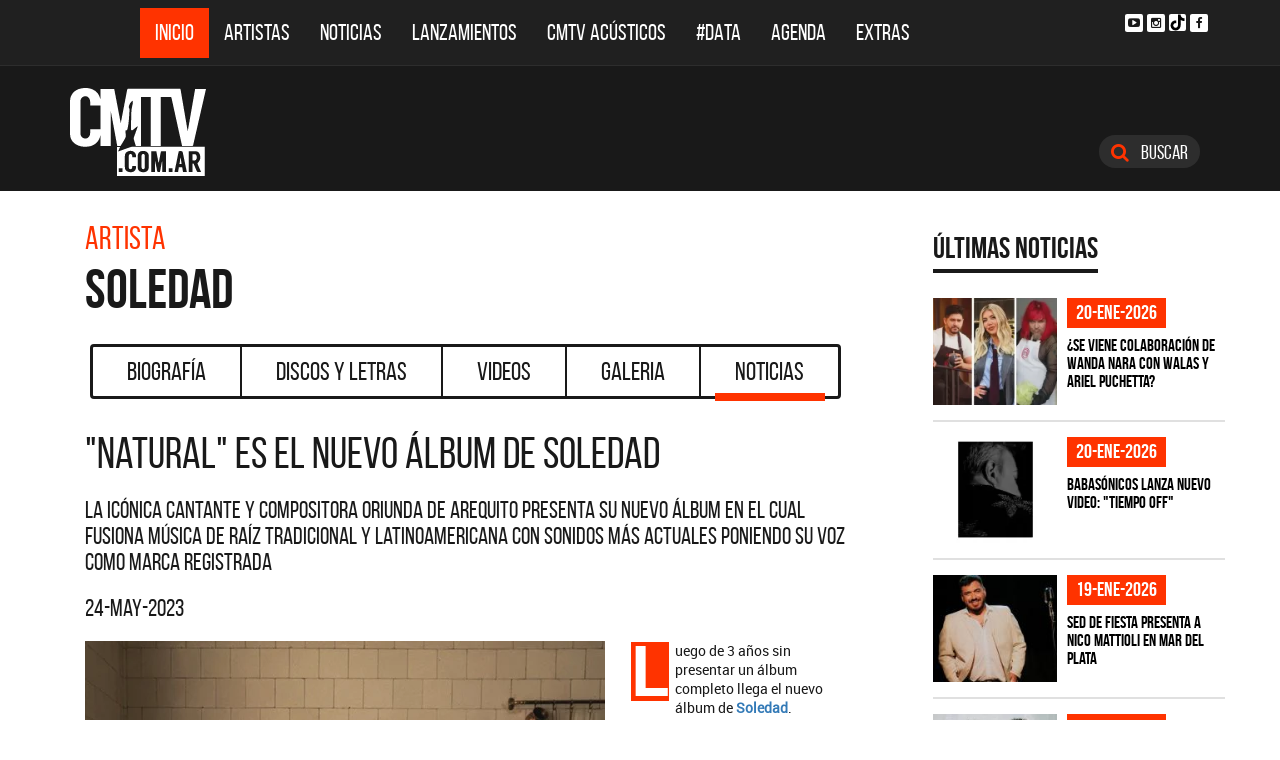

--- FILE ---
content_type: text/html; charset=ISO-8859-1
request_url: https://www.cmtv.com.ar/noticias/noticia_completa.php?bnid=277&nid=31724&artista=Soledad&titulo=%26quot;Natural%26quot;_es_el_nuevo_album_de_Soledad
body_size: 61635
content:
<!DOCTYPE html>
<html lang="es">
<head>
  
<title>&quot;Natural&quot; es el nuevo álbum de Soledad</title>
<!--META DATA-->
<meta charset="ISO-8859-1">
<meta name="viewport" content="width=device-width, initial-scale=1, maximum-scale=5" />
<meta name="description" content='La icónica cantante y compositora oriunda de Arequito presenta su nuevo álbum en el cual fusiona música de raíz tradicional y latinoamericana con sonidos más actuales poniendo su voz como marca registrada'>
<meta name="author" content="CMTV">
<meta name="web_author" content="CMTV">
<meta name="Robots" content="all">
<meta name="copyright" content="2015" />
<meta name="robots" content="index, follow, max-image-preview:large">
<meta name="revisit-after" content="1 days" />
<meta name="theme-color" content="#a1a1a1"/>
<meta property="fb:pages" content="466025356756539" />


<!-- Google tag (gtag.js) -->
<script async src="https://www.googletagmanager.com/gtag/js?id=G-NBX9V9F7E2"></script>
<script>
  window.dataLayer = window.dataLayer || [];
  function gtag(){dataLayer.push(arguments);}
  gtag('js', new Date());

  gtag('config', 'G-NBX9V9F7E2');
</script>
<!-- end google new -->

<meta content="2023-05-24" itemprop="datePublished">
<meta content="2023-05-24" itemprop="dateModified">

<!--OPEN GRAPH PROTOCOL-->
<meta property="og:title" content="&quot;Natural&quot; es el nuevo álbum de Soledad" />
<meta property="og:description" content='La icónica cantante y compositora oriunda de Arequito presenta su nuevo álbum en el cual fusiona música de raíz tradicional y latinoamericana con sonidos más actuales poniendo su voz como marca registrada' />

<meta property="og:url" content="https://www.cmtv.com.ar/noticias/noticia_completa.php?bnid=277&nid=31724&artista=Soledad&titulo=%26quot;Natural%26quot;_es_el_nuevo_album_de_Soledad" />
<meta property="og:locale" content="es_ES" />
<meta property="og:type" content="article" />
<meta property="og:site_name" content="CMTV" />
<meta property="og:image" content="https://www.cmtv.com.ar/imagenes_noticias/0465112001684950076.webp" />
<meta property="og:image:secure_url" content="https://www.cmtv.com.ar/imagenes_noticias/0465112001684950076.webp" />
<meta property="og:image:type" content="image/webp" />
<meta property="og:image:width" content="520" />
<meta property="og:image:height" content="445" />

<link rel="canonical" href="https://www.cmtv.com.ar/noticias/noticia_completa.php?bnid=277&nid=31724&artista=Soledad&titulo=%26quot;Natural%26quot;_es_el_nuevo_album_de_Soledad" />


<!-- schema noticias completas ... -->
<script type="application/ld+json">
    {
      "@context": "https://schema.org",
      "@type": "NewsArticle",
      "headline": "&quot;Natural&quot; es el nuevo álbum de Soledad",
      "image": [
        "https://www.cmtv.com.ar/imagenes_noticias/0465112001684950076.webp"
       ],
   "articleBody": "La icónica cantante y compositora oriunda de Arequito presenta su nuevo álbum en el cual fusiona música de raíz tradicional y latinoamericana con sonidos más actuales poniendo su voz como marca registrada",
   "url": "https://www.cmtv.com.ar/noticias/noticia_completa.php?bnid=277&nid=31724&artista=Soledad&titulo=%26quot;Natural%26quot;_es_el_nuevo_album_de_Soledad",
   "dateCreated": "2023-05-24",
      "datePublished": "2023-05-24",
      "author": {
        "@type": "Organization",
        "name": "CMTV",
        "url": "https://www.cmtv.com.ar/"
      }
    }
</script>


<!--FAVICON-->
<link rel="icon" type="image/png" href="/images/favicon.png">

<!-- CSS principal (crítico) -->
<link rel="stylesheet" href="/css/app.min.css?v=4.2">

<!-- bxSlider (no crítico) -->
<link rel="preload" href="/bower_components/bxslider-4/dist/jquery.bxslider.min.css?v=4" as="style"
      onload="this.onload=null;this.rel='stylesheet'">
<noscript><link rel="stylesheet" href="/bower_components/bxslider-4/dist/jquery.bxslider.min.css?v=4"></noscript>

<!-- Font Awesome (no crítico) -->
<link rel="preload" href="/bower_components/font-awesome/css/font-awesome.min.css?v=4" as="style"
      onload="this.onload=null;this.rel='stylesheet'">
<noscript><link rel="stylesheet" href="/bower_components/font-awesome/css/font-awesome.min.css?v=4"></noscript>

<!-- Preload fuentes (ok) -->
<link rel="preload" as="font" type="font/woff2" href="/fonts/bebasneue_regular-webfont.woff2" crossorigin>
<link rel="preload" as="font" type="font/woff2" href="/fonts/bebasneue_bold-webfont.woff2" crossorigin>

<link rel="preconnect" href="https://s.e-planning.net">
<link rel="preconnect" href="https://ads.e-planning.net">

<link rel="dns-prefetch" href="https://googleads.g.doubleclick.net">
<link rel="dns-prefetch" href="https://pagead2.googlesyndication.com">
</head>

<body>
<!-- E-planning_Ajax.php -->
<!-- noticias -->	<!-- E-planning Ajax 24/03/2023 -->
	<script language="JavaScript" type="text/javascript">
	<!--
	var eplDoc = document, eplLL = false, eS1 = 'us.img.e-planning.net', eplArgs = { iIF:1,sV: schemeLocal() + "://ads.e-planning.net/" ,vV:"4",sI:"93c0",sec:"Noticias_Template",eIs:["NoTe2","NoTe3","NoTe1"]};
	function eplCheckStart() {
		if (document.epl) {
			var e = document.epl;
			if (e.eplReady()) return true;
			e.eplInit(eplArgs);
			if (eplArgs.custom) {
				for (var s in eplArgs.custom) {
					e.setCustomAdShow(s, eplArgs.custom[s]);
				}
			}
			return e.eplReady();
		} else if (!eplLL) {
			var epl41Script = document.createElement('SCRIPT'); epl41Script.async = true;
			epl41Script.src = schemeLocal() + '://' + eS1 + '/layers/epl-41.js';
			document.head.appendChild(epl41Script);
			eplLL = true;
		}
		return false;
	}
	eplCheckStart();
	function eplSetAdM(eID,custF) {
		if (eplCheckStart()) {
			if (custF) { document.epl.setCustomAdShow(eID,eplArgs.custom[eID]); }
			document.epl.showSpace(eID);
		} else {
			setTimeout(eplSetAdM.bind(null, eID, custF), 250);
		}
	}
	function eplAD4M(eID,custF) {
		document.write('<div id="eplAdDiv'+eID+'"></div>');
		if (custF) {
		    if (!eplArgs.custom) { eplArgs.custom = {}; }
		    eplArgs.custom[eID] = custF;
		}
		eplSetAdM(eID, custF?true:false);
	}
	function schemeLocal() {
		protocol = document.location.protocol || window.top.location.protocol;
		if (protocol) {
			return protocol.indexOf('https') !== -1 ? 'https' : 'http';
		}
	}
	//-->
	</script>
	<!-- End E-planning Ajax 24/03/2023 -->
  <!--INICIO MENU DE NAVEGACIÃ"N-->
  <header class="navegacion ">
  <nav class="navbar navbar-default navegacion-principal">
    <div class="container">
      <div class="navbar-header">
        <button type="button" class="navbar-toggle collapsed" data-toggle="collapse" data-target="#bs-example-navbar-collapse-1" aria-expanded="false">
          <span class="sr-only">Toggle navigation</span>
          <span class="icon-bar"></span>
          <span class="icon-bar"></span>
          <span class="icon-bar"></span>
        </button>
	<a href="#" id="abrir-buscador-mobile" class="hidden-sm hidden-md hidden-lg fa fa-search btn-danger buscamobile"></a>
        <a class="navbar-brand hidden-xs hidden-sm" href="/" title="CMTV"><img src="/images/logo_cmtv.svg" height="35" width="55" alt="CMTV.com.ar"  style="margin-top: 10px;"/></a>
        <a class="navbar-mobile hidden-sm hidden-md hidden-lg" href="/" title="CMTV"><img src="/images/logo_cmtv.svg" height="55" width="55" alt="CMTV.com.ar"/><div id="topname" class="hidden">Soledad</div></a>
      </div>
      <div class="collapse navbar-collapse" id="bs-example-navbar-collapse-1">
        <ul class="nav navbar-nav">
           <li class="active"><a href="/" title="Inicio" class="link">Inicio</a></li>
          <li>
            <!--Desktop-->
            <a href="/biografia/" id="artistas-flotar" title="Artistas" class="link hidden-xs hidden-sm hidden-md">Artistas</a>
            <!--Mobile-->
            <a href="/biografia/" title="Artistas" class="link hidden-lg">Artistas</a>
          </li>
          <li>
            <!--Desktop-->
            <a href="/noticias/" id="noticias-flotar" title="Noticias" class="link hidden-xs hidden-sm hidden-md">Noticias</a>
            <!--Mobile-->
            <a href="/noticias/" title="Noticias" class="link hidden-lg">Noticias</a></li>
          <li><a href="/lanzamientos/" title="Lanzamientos" class="link">Lanzamientos</a></li>
          <li><a href="https://www.cmtv.com.ar/programacion/show.php?pid=9&programa=Acusticos" title="CMTV Acústicos" class="link">CMTV Acústicos</a></li>
                <li><a href="https://cmtv.com.ar/data/" title="#DATA" class="link">#DATA</a></li>
           <li><a href="/cartelera/" title="Agenda" class="link">Agenda</a></li>
          <li><a href="/programacion/" title="Programas" class="link">Extras</a></li>
        </ul>
        <div class="social visible-lg">
          <!-- <a href="http://www.facebook.com/cmelcanaldelamusicaoficial/"  target="_blank" title="Facebook" class="fa fa-facebook fa-background"></a> -->
          <a href="https://www.youtube.com/user/CMTVmusica/"  target="_blank" title="YouTube" class="fa fa-youtube-play fa-background"></a>
		  <a href="https://www.instagram.com/cmtvargentina/?hl=es"  target="_blank" title="Instagram" class="fa fa-instagram fa-background"></a>
          <a href="https://www.tiktok.com/@cmtv.com.ar"  target="_blank" title="Tik Tok" class="fa fa-tiktok fa-background icon-tiktok-negro"></a>
		  <a href="https://www.facebook.com/cmtvargentina/"  target="_blank" title="Facebook" class="fa fa-facebook fa-background"></a>
        </div>

        <div id="nueredes" class="text-center visible-xs" >
          Nuestras Redes: &nbsp;&nbsp; 
          <a href="https://www.facebook.com/cmtvargentina/"  target="_blank" class="btn btn-info btn-circle "><i class="fa fa-facebook"></i></a>
          <!--a href="https://twitter.com/cmtvargentina/"  target="_blank" class="btn btn-info btn-circle "><i class="fa fa-twitter"></i></a></a> -->
          <a href="https://www.youtube.com/user/CMTVmusica/"  target="_blank" class="btn btn-info btn-circle "><i class="fa fa-youtube-play"></i></a>
          <!--<a href="a" class="btn btn-info btn-circle "><i class="fa fa-2x fa-google-plus fa-background"></i></a> -->
          <a href="https://www.instagram.com/cmtvargentina/?hl=es"  target="_blank" class="btn btn-info btn-circle "><i class="fa fa-instagram fa-background"></i></a>
<a href="https://www.youtube.com/user/CMTVmusica/"  target="_blank" class="btn btn-info btn-circle "><i class="fa icon-tiktok-blanco" style="margin-right: 0px;"></i></a>


        </div>

      </div>
    </div>
    <div class="desvanecimiento" id="desvanecimiento-01"></div>
    <div class="desvanecimiento" id="desvanecimiento-02"></div>
   <!--INICIO CUADRO FLOTANTE-->
    <!--ARTISTAS-->
    <div class="flotante-artistas">
    </div>

    <div class="flotante">
    <!--NOTICIAS-->
    <div class="container flotante-noticias">

    </div>
  </div>
  <!--FIN CUADRO FLOTANTE-->
  </nav>

  
    <!--LOGO + PUBLICIDAD-->
    <div class="navegacion-marca">
      <div class="container">
        <div class="row">
          <!--LOGO-->
          <div class="col-lg-2" style="margin-top: 10px;">
            <a href="/" title="CMTV.com.ar"><img src="/images/logo_cmtv.svg" alt="CMTV.com.ar" width="136" height="88" class="logo img-responsive" /></a>
          </div>
          <!--PUBLICIDAD-->
          <div class="col-lg-8">
            <!--ESPACIO PUBLICIDAD-->
            <div class="publicidad">
<!-- e-planning CMTV _ Noticias_Template _ NoTe1 -->
<script type='text/javascript'>eplAD4M('NoTe1');</script>
<!-- End banner new -->
</div>
          </div>
          <div class="col-lg-2">
            <a id="abrir-buscador" class="btn btn-search hidden-xs" title="Abrir Buscador"><i class="fa fa-search"></i>
 Buscar</a>
          </div>
        </div>
      </div>
    </div>
    <!--BARRA DE BUSQUEDA-->
    <div class="navegacion-buscador" style="display:none">
      <div class="container">
        <div class="row">
          <div class="col-lg-12">
            <div class="contenedor">
              <div class="col-xs-2 col-sm-1 col-md-1 col-lg-1">
              	<div class="icono">
                    <img src="/images/icono_buscador.svg" alt="Buscador" width="21" height="21"/>
             	</div>
              </div>
              <div class="col-xs-4 col-sm-8 col-md-8 col-lg-9">
              	<div class="campo">
                    <input id="flotar-busqueda" type="text" placeholder="Busca tu artista favorito...">
              	</div>
              </div>
              <div class="col-xs-6 col-sm-3 col-md-3 col-lg-2">
              	<div class="busqueda">
                    <a class="btn btn-default" title="Buscar">Buscar</a>
              	</div>
              	<div class="cerrar" style='padding-right: 0px;'>
                    <a id="cerrar-buscador" href="#" title="Cerrar"><img src="/images/icono_cerrar.svg" alt="Cerrar" width="15" height="15"/></a>
              	</div>
              </div>
            </div>
          </div>
        </div>
      </div>
      <!--RESULTADOS DE BUSQUEDA-->
      <div class="flotante-busqueda" style='z-index:39;'>

      </div>
    </div>
  </header>
  <!--FIN MENU DE NAVEGACIÃ"N-->
 


<!--INICIO CUERPO-->
  <div class="container artista noticia">
  <div class="row">
    <!--CONTENIDO PRINCIPAL-->
    <main class="col-md-9 noticias">

       

      <!-- locate banner 1-->
      <div id="bn-cel-1" class='hidden-md hidden-lg' style="margin-left:-5px;text-align: center;"></div>
      <br class='hidden-md hidden-lg'>
      <!-- end locate banner 1-->

      <!--INICIO TITULO Y MENU-->
      <header class="row">
        <div id="c-uno"></div>      
        <div class="col-lg-12 v2" id="c-artista">
  <div class="col-md-8">
  <h3 class="tituloartista hidden-xs">Artista</h3>
  <h2>Soledad</h2>
  </div>
</div>
        <!-- Botonera  desktop 3-->
<div class="hidden-xs">
  <div class="col-md-12">
    <!--TABS-->
    <div class="btn-group menu" role="group" aria-label="...">
      <!--TAB SELECCIONADA-->
      <!--USAR CLASE "DESACTIVADO" PARA DESHABILITAR VISUALMENTE-->
      <a href="../biografia/show.php?bnid=277&banda=Soledad" class="btn  DESACTIVADO" title="Biografía" id="aa_Biografia">Biografía<span></span></a>
      <a href="../discos_letras/show.php?bnid=277&banda=Soledad" class="btn DESACTIVADO" title="Discos y Letras" id="aa_Discos">Discos y Letras<span></span></a>
      <a href="../videos/show.php?bnid=277&banda=Soledad" class="btn DESACTIVADO" title="Videos" id="aa_Videos">Videos<span></span></a>
      <a href="../galeria/show.php?bnid=277&banda=Soledad" class="btn DESACTIVADO" title="Especiales" id="aa_Galeria">Galeria<span></span></a>
      <a href="../noticias/show.php?bnid=277&banda=Soledad" class="btn DESACTIVADO" title="Noticias" id="aa_Noticias">Noticias<span></span></a>
    </div>
  </div>
</div><!-- end desktop-->

<!-- Start nav cel new -->
<div class="celular hidden-md hidden-lg hidden-sm">
  <nav class="navbar navbar-default" role="navigation" style="z-index: 33;">
    <div class="navbar-header" style="    background-color: #f9f9f9;">
      <button type="button" class="navbar-toggle" data-toggle="collapse" data-target="#second-cel-nav">
        <span class="sr-only">Toggle navigation</span>
        <span class="icon-bar"></span>
        <span class="icon-bar"></span>
        <span class="icon-bar"></span>
      </button>
      <a class="second-cel-nav" href="#">Noticias</a>
    </div>
    <div class="collapse navbar-collapse" id="second-cel-nav">
      <ul class="nav navbar-nav">
        <li><a href="../biografia/show.php?bnid=277&banda=Soledad" class="DESACTIVADO" id="ba_Biografia">Biografia</a></li>
        <li><a href="../discos_letras/show.php?bnid=277&banda=Soledad" class="DESACTIVADO" id="ba_Discos">Discos y Letras</a></li>
        <li><a href="../videos/show.php?bnid=277&banda=Soledad" class="DESACTIVADO" id="ba_Videos">Videos</a></li>
        <li><a href="../galeria/show.php?bnid=277&banda=Soledad" class="DESACTIVADO" id="ba_Galeria">Galeria</a></li>
        <li><a href="../noticias/show.php?bnid=277&banda=Soledad" class="DESACTIVADO" id="ba_Noticias">Noticias</a></li>
      </ul>
    </div>
  </nav>
</div>
<!-- End nav cel new -->
      </header>
      <!--FIN TITULO Y MENU-->
      
      <!--empiezan los interiores !!!!-->

      <div id="c-dos"></div>

      <!--INICIO NOTICIA-->
      <article class="col-lg-12 notinoti v2c">
        <header>
	      <h1>&quot;Natural&quot; es el nuevo álbum de Soledad</h1>
        <h2>La icónica cantante y compositora oriunda de Arequito presenta su nuevo álbum en el cual fusiona música de raíz tradicional y latinoamericana con sonidos más actuales poniendo su voz como marca registrada</h2>
        <h3>24-may-2023</h3>
	      </header>
        <!-- nico cambio 23--03-2023 <img src="https://www.cmtv.com.ar/imagenes_noticias/0465112001684950076.webp?Soledad&La icónica cantante y compositora oriunda de Arequito presenta su nuevo álbum en el cual fusiona música de raíz tradicional y latinoamericana con sonidos más actuales poniendo su voz como marca registrada" alt="La icónica cantante y compositora oriunda de Arequito presenta su nuevo álbum en el cual fusiona música de raíz tradicional y latinoamericana con sonidos más actuales poniendo su voz como marca registrada" width="545" height="767" class="img-responsive"> -->

        <img src="https://www.cmtv.com.ar/imagenes_noticias/0465112001684950076.webp?Soledad&La icónica cantante y compositora oriunda de Arequito presenta su nuevo álbum en el cual fusiona música de raíz tradicional y latinoamericana con sonidos más actuales poniendo su voz como marca registrada" alt="La icónica cantante y compositora oriunda de Arequito presenta su nuevo álbum en el cual fusiona música de raíz tradicional y latinoamericana con sonidos más actuales poniendo su voz como marca registrada" class="img-responsive" width="520" height="445">
        <p>Luego de 3 años sin presentar un álbum completo llega el nuevo álbum de<a href="https://www.cmtv.com.ar/biografia/show.php?bnid=277&amp;banda=Soledad" ><b> Soledad</b></a>. 
</p><p>Con más de dos décadas de trayectoria, <a href="https://www.cmtv.com.ar/biografia/show.php?bnid=277&amp;banda=Soledad" >Soledad</a>, la voz argentina que ha marcado generaciones, presenta su nuevo álbum “<a href="https://www.cmtv.com.ar/discos_letras/show.php?bnid=277&amp;banda=Soledad&amp;DS_DS=22681&amp;disco=NATURAL" ><b>Natural</b></a>”. En este trabajo, su disco número diecinueve, <b>Soledad</b> regresa a la música de raíz latinoamericana, pero con una vuelta de tuerca, fruto de su asociación musical con Nico Cotton, de forma tal que “<b>Natural</b>” sea una delicada y exquisita fusión entre la música de raíz tradicional y los estilos de producción de los géneros musicales más actuales, siempre con su voz incomparable.
</p><p>Así, para deleite de los sentidos, en este menú hay clásicos de la canción popular latinoamericana, como “<a href="https://www.cmtv.com.ar/discos_letras/letra.php?bnid=277&amp;banda=Soledad&amp;DS_DS=22681&amp;tmid=181022&amp;tema=LA_DEL_OLVIDO" >La del olvido</a>”, “<a href="https://www.cmtv.com.ar/discos_letras/letra.php?bnid=277&amp;banda=Soledad&amp;DS_DS=22681&amp;tmid=181026&amp;tema=LA_LLAMADORA_(FT._RALY_BARRIONUEVO)_" >La llamadora</a>”, -junto a <a href="https://www.cmtv.com.ar/biografia/show.php?bnid=1555&amp;banda=Raly_Barrionuevo" >Raly Barrionuevo</a>- y “<b>Bañado norte</b>” -donde se incluye la participación de<a href="https://www.cmtv.com.ar/biografia/show.php?bnid=1524&amp;banda=Chango_Spasiuk" > Chango Spasiuk</a>- , y otros temas inéditos como “<b>Los paisajes</b>”y “<b>De solo pensar en ti</b>”.</p><p>El álbum cuenta con la producción del reconocido productor Nico Cotton y los arreglos del emblemático músico Leo Sujatovich. El primer adelanto de este trabajo fue “<a href="https://www.cmtv.com.ar/discos_letras/letra.php?bnid=277&amp;banda=Soledad&amp;DS_DS=22681&amp;tmid=181025&amp;tema=LA_PALOMA" >La Paloma</a>”, canción escrita y compuesta por Soledad junto a las artistas argentinas <a href="https://www.cmtv.com.ar/biografia/show.php?bnid=2140&amp;banda=Claudia_Brant" >Claudia Brant</a> y <a href="https://www.cmtv.com.ar/biografia/show.php?bnid=1853&amp;banda=Loli_Molina" >Loli Molina</a>, dupla con las que trabajó en la autoría de varias canciones del álbum. 
</p><p>“<b>Natural</b>” contará con su gran presentación en vivo los días 15 y 16 de julio en el Teatro Coliseo de Buenos Aires. Enterate de los shows de tus artistas favoritos en nuestra <a href="https://www.cmtv.com.ar/cartelera/" >Sección de Agenda</a>.</p><p>Para el álbum, “<b>Natural</b>”, la dupla generada entre <b>Soledad </b>y Nico Cotton trabajó en torno al concepto del arte culinario, fusionando los ingredientes tradicionales de la música de raíz latinoamericana con tendencias más actuales, tal como sucede en la prestigiosa cocina de autor. 
</p><p>Para recrear este deleite de los sentidos auditivos y visuales, se sumo al reconocido chef German Sitz, quien, inspirado en estos conceptos, creo grandes platos, sutiles y delicados, preparados especialmente para este vanguardista concepto artístico.
</p><p>“<b>Natural</b>” es así un verdadero deleite para los sentidos.
</p><p>El álbum contará con 3 videos (“<b>La Paloma</b>” y “<b>La del olvido</b>” que ya estrenaron) y un tercero, todos dirigidos por Niko Sedano. Además se irán develando 7 visualizers en las próximas semanas en su canal de Youtube. Compartimos a continuación uno de ellos: 
</p><p><br></p><p>
</p><p>
</p><p>
</p><p>
</p><p>
</p><p>
</p> 
      </article>

      <div id="c-tres"></div>

      <div class="video">
                <!--VIDEO YOUTUBE-->
        <div class="artista1">
            <div class="col-md-12 bio">
              <div class="video-youtube">
               <!-- <iframe class='iframeyoutube' height="560" src="https://www.youtube.com/embed/80cV1UWPZQc" allowfullscreen style="width: 100%; border: 0;" title="mira el video"></iframe> -->
                <iframe 
                class='iframeyoutube' height="560" style="width: -webkit-fill-available;"
                src="https://www.youtube.com/embed/80cV1UWPZQc"
                srcdoc="<style>*{padding:0;margin:0;overflow:hidden}html,body{height:100%;background-color:#000000;}img,span{position:absolute;width:100%;top:0;bottom:0;margin:auto}span{height:1.5em;text-align:center;font:48px/1.5 sans-serif;color:white;text-shadow:0 0 0.5em black}</style><a href=https://www.youtube.com/embed/80cV1UWPZQc><img src=https://img.youtube.com/vi/80cV1UWPZQc/hqdefault.jpg alt='Video Youtube' width='672' height='504'><span>&#9654;</span></a>"
                frameborder="0"
                allow="accelerometer; autoplay; encrypted-media; gyroscope; picture-in-picture"
                allowfullscreen
                title="">
                </iframe>
                <div class="suscribirse hidden-xs">
                  <span class="hidden-xs">Suscribite a nuestro canal</span>
                  <div class="yt-contenedor">
                <div class="g-ytsubscribe" data-channel="CMTVmusica" data-layout="default" data-count="default"></div>
                  </div>
                </div>
              </div>
            </div>
        </div>
        
        
        
        
        
        
      </div> <!--end video 1-->

      <p></p>
      
      <div class="video">
                  <!--VIDEO YOUTUBE-->
          <div class="artista1">
              <div class="col-md-12 bio">
                <div class="video-youtube">
                <!-- <iframe class='iframeyoutube' height="560" src="https://www.youtube.com/embed/mfVJDABiB7g" allowfullscreen style="width: 100%; border: 0;" title="mira el video"></iframe> -->
                <iframe 
                class='iframeyoutube' height="560" style="width: -webkit-fill-available;"
                src="https://www.youtube.com/embed/mfVJDABiB7g"
                srcdoc="<style>*{padding:0;margin:0;overflow:hidden}html,body{height:100%;background-color:#000000;}img,span{position:absolute;width:100%;top:0;bottom:0;margin:auto}span{height:1.5em;text-align:center;font:48px/1.5 sans-serif;color:white;text-shadow:0 0 0.5em black}</style><a href=https://www.youtube.com/embed/mfVJDABiB7g><img src=https://img.youtube.com/vi/mfVJDABiB7g/hqdefault.jpg alt='Video Youtube' width='672' height='504'><span>&#9654;</span></a>"
                frameborder="0"
                allow="accelerometer; autoplay; encrypted-media; gyroscope; picture-in-picture"
                allowfullscreen
                title="">
                </iframe>                
                  <div class="suscribirse hidden-xs">
                    <span class="hidden-xs">Suscribite a nuestro canal</span>
                    <div class="yt-contenedor">
                  <div class="g-ytsubscribe" data-channel="CMTVmusica" data-layout="default" data-count="default"></div>
                    </div>
                  </div>
                </div>
              </div>
            </div>
        
        
        
        
        
        




      </div><!--end video 2-->



      <!-- locate banner 2-->
      <div id="bn-cel-2" class='hidden-md hidden-lg'  style="margin-left:-20px; text-align: center; height: 254px;"></div>
      <br class='hidden-md hidden-lg'>
      <!-- end locate banner 2-->



<h2 style="font-size: 43px;"> M&aacute;s noticias de Soledad</h2>
<br><br>
<section class="archivo-noticias">



        <a href="https://www.cmtv.com.ar/noticias/noticia_completa.php?bnid=277&nid=31666&artista=Soledad&titulo=Soledad_presenta_%26quot;La_paloma%26quot;" title="Soledad - Soledad presenta &quot;La paloma&quot;">
        <article class="row" style="margin-top: -5px;
margin-bottom: -5px;">
          <figure class="col-sm-3">
            <img src="//www.cmtv.com.ar/imagenes_noticias/0811209001683819502.webp?Soledad_presenta_%26quot;La_paloma%26quot;" alt="Soledad - Soledad presenta &quot;La paloma&quot;" width="767" height="767" class="img-responsive" style="margin-top: 5px;
margin-bottom: 5px;"/>
          </figure>
          <div class="cuerpo col-sm-9">
          <header>
            <span>11-may-2023</span>
            <h2 style="margin-bottom: 15px;">Soledad presenta &quot;La paloma&quot;</h2>
          </header>
          <p><span title="<p>La cantante y compositora <a href=https://www.cmtv.com.ar/biografia/show.php?bnid=277&banda=Soledad ><b>Soledad</b></a> ha construido una carrera gracias a su gran talento vocal y su versatilidad musical. Con más de dos décadas de trayectoria, la artista argentina por definición se encuentra preparando su álbum número diecinueve, que se lanzará el 23 de mayo. Su nueva canción, “<a href=https://www.cmtv.com.ar/discos_letras/letra.php?bnid=277&banda=Soledad&DS_DS=22596&tmid=180718&tema=LA_PALOMA_ ><b>La paloma</b></a>”, es el primer adelanto. 
</p><p>Escrita y compuesta por <b>Soledad</b> junto a las artistas argentinas <a href=https://www.cmtv.com.ar/biografia/show.php?bnid=2140&banda=Claudia_Brant >Claudia Brant</a> y <a href=https://www.cmtv.com.ar/biografia/show.php?bnid=1853&banda=Loli_Molina >Loli Molina</a>, y producida por Nico Cotton, “<b>La paloma</b>” fue la primera canción en gestarse de este proyecto que incluye clásicos de la canción popular latinoamericana y temas inéditos. 
</p><p>“<b>La paloma</b>” cuenta en su letra el deseo natural de hacer una canción, como un proceso natural de componer y compartir la música, un impulso que no se puede detener. Así surgió esta canción y el álbum completo.
</p><p>El videoclip que acompaña este lanzamiento fue grabado en una casona antigua de Temperley, zona sur de Buenos Aires, bajo la dirección de Niko Sedano, y adelanta la estética del disco que será una experiencia para los sentidos.
</p><p>Sobre este single <b>Soledad</b> cuenta: <i>“<b>La paloma</b> nació hace tiempo entre México, Estados Unidos y Argentina. Por esos días no tenía en mente un nuevo proyecto simplemente las ganas de hacer, de disfrutar el proceso: Era el momento exacto donde nacen las ideas con total libertad. Todo se alineo para que saliera la canción: un encuentro virtual, el mate, la guitarra, tres mujeres argentinas y una melodía que vino susurrándome al oído. <b>La paloma</b> empezó a remontar vuelo en el estudio cuando con Nico Cotton decidimos experimentar una búsqueda sonora y estética junto a un grupo de grandes músicos que completaron el proceso hermoso de la creación.”
</i></p><p>Compartimos a continuación este lanzamiento:</p><p>
</p><p>
</p>"><p>La cantante y compositora <a href=https://www.cmtv.com.ar/biografia/show.php?bnid=277&banda=Soledad ><b>Soledad</b></a> ha construido una carrera gracias a su gran talento vocal y su versatilidad musical. Con más de dos décadas de trayectoria, la artista argentina por definición se encuentra preparando su álbum número diecinueve, que se lanzará el 23 de mayo. Su nueva canción, “<a href=https://www.cmtv.com.ar/discos_letras/letra.php?bnid=277&banda=Soledad&DS_DS=22596&tmid=180718&tema=LA_PALOMA_ ><b>La paloma</b></a>”, es el primer adelanto. 
</p><p>Escrita y compuesta por <b>Soledad</b> junto a las artistas argentinas <a href=https://www.cmtv.com.ar/biografia/show.php?bnid=2140&banda=...</span> </b></i></p>
          </div>
        </article>
        </a>






<hr>        <a href="https://www.cmtv.com.ar/noticias/noticia_completa.php?bnid=277&nid=31512&artista=Soledad&titulo=Soledad_sorprendio_y_emociono_a_la_Seleccion_Argentina_" title="Soledad - Soledad sorprendió y emocionó a la Selección Argentina ">
        <article class="row" style="margin-top: -5px;
margin-bottom: -5px;">
          <figure class="col-sm-3">
            <img src="//www.cmtv.com.ar/imagenes_noticias/0876041001680149289.webp?Soledad_sorprendio_y_emociono_a_la_Seleccion_Argentina_" alt="Soledad - Soledad sorprendió y emocionó a la Selección Argentina " width="767" height="767" class="img-responsive" style="margin-top: 5px;
margin-bottom: 5px;"/>
          </figure>
          <div class="cuerpo col-sm-9">
          <header>
            <span>30-mar-2023</span>
            <h2 style="margin-bottom: 15px;">Soledad sorprendió y emocionó a la Selección Argentina </h2>
          </header>
          <p><span title="<p>El pasado lunes 27 de marzo, en la ciudad de Luque, Paraguay, <a href=https://www.cmtv.com.ar/biografia/show.php?bnid=277&banda=Soledad ><b>Soledad</b></a> fue la artista invitada por La Conmebol para cantarle a la Selección Argentina de fútbol la canción “<a href=https://www.cmtv.com.ar/discos_letras/letra.php?bnid=277&banda=Soledad&DS_DS=2744&tmid=14001&tema=BRINDIS ><b>Brindis</b></a>”, un verdadero himno al esfuerzo y sacrificio, que acompaño a la Scaloneta antes y durante el Mundial.</p><p>Para sorpresa y alegría de todo el plantel, <b>Soledad</b> les regalo una emotiva versión de la emblemática canción.<br></p><p></p><div>“<b>Brindis</b>”, que es una de las más conocidas canciones de<b> Soledad</b> en todo el mundo, fue compuesta para ella por <i>Afo Verde</i> para sus diez años de carrera, y comenzó a hacerse famosa cuando realizó una particular interpretación de la misma en el Teatro Gran Rex de Buenos Aires para el inolvidable ídolo <i>Diego Maradona</i>, quien siempre destacó la emoción que le generaba la letra.</div><div><br></div><div>
</div><div>Esa misma emoción se vio reflejada anoche en los ojos de <i>Leonel Messi</i>, el jugador argentino más importante del mundo. Porque Messi ya había elegido la canción “<b>Brindis</b>” para musicalizar un emotivo video publicado al mes de haber logrado el Campeonato del Mundo, que en pocos días supero los cien millones de vistas en las redes.</div><div><br></div><div>
</div><div><b>Soledad</b>, que se abrazó con Messi emocionada, también le dijo al cantarle la última estrofa “<i>la Argentina te da las gracias</i>” y luego elogió al resto del plantel porque <i>“han demostrado ser unidos, nos han dado un ejemplo a seguir”, y finalmente cerró su inolvidable presentación diciendo: “para mí ha sido un honor y esto lo guardo para toda mi vida”.</i></div><div><i><br></i></div><div><i>
</i></div><div>En su discurso, Messi por su parte, agradeció expresamente al presidente de la Conmebol, Alejandro Domínguez, por invitar a <b>Soledad </b>a interpretar “<b>Brindis</b>” en la ceremonia, y dio una explicación sobre la importancia de la canción para él y el resto de sus compañeros del seleccionado nacional argentino: ”<i>Agradecerte a vos, a todo la Conmebol por este homenaje a todos nosotros. El regalo de <b>La Sole </b>de recién fue muy emocionante. El tema para nosotros es muy significativo para el vestuario, es una canción muy especial que la escuchamos y  que <b>La Sole</b> esté acá y nos la cante me hacía acordar -como dijo ella- a ese momento en el que se la cantó al Diego (Maradona). Que me la cante a mí, que nos la cante a nosotros, fue un momento muy lindo así que muchísimas gracias”.</i></div><div><i><br></i></div><div><i>
</i></div><div>Por otra parte, el autor y productor de la canción<i> Afo Verde</i>, actual Chairman & Ceo Sony Music Latin Iberia, comentó: <i>“Para mí siempre es un honor trabajar con <b>Soledad</b>. Cuando ella me contó lo que estaba atravesando en su vida, se me ocurrió componer esta canción como un homenaje a lo que habían sido esos 10 años de carrera, de esfuerzo y sacrificio, para parar un poco y brindar por todo lo que había pasado y ya había logrado. <b>Soledad </b>es alguien que está siempre cerca de mi corazón, y como argentino, fan del fútbol, de <b>Leo</b> y de la selección, me honra y me genera un shock que haya sido una canción importante y representativa para el grupo en este momento tan especial”.</i></div><div><i><br></i></div><div><i>
</i></div><div>Compartimos a continuación este tema:</div><div>
</div><div>
</div><div>
</div><div>
</div><div>
</div><p></p>"><p>El pasado lunes 27 de marzo, en la ciudad de Luque, Paraguay, <a href=https://www.cmtv.com.ar/biografia/show.php?bnid=277&banda=Soledad ><b>Soledad</b></a> fue la artista invitada por La Conmebol para cantarle a la Selección Argentina de fútbol la canción “<a href=https://www.cmtv.com.ar/discos_letras/letra.php?bnid=277&banda=Soledad&DS_DS=2744&tmid=14001&tema=BRINDIS ><b>Brindis</b></a>”, un verdadero himno al esfuerzo y sacrificio, que acompaño a la Scaloneta antes y durante el Mundial.</p><p>Para sorpresa y alegría de todo el plantel, <b>Soledad</b> les regalo una emotiva versión de la emblemática canción.<br></p><p></p><div>“<b>Brindis</b>”, que es una de las más conocidas cancione...</span> </b></i></p>
          </div>
        </article>
        </a>






<hr>        <a href="https://www.cmtv.com.ar/noticias/noticia_completa.php?bnid=277&nid=31204&artista=Soledad&titulo=Lanzamiento_de_La_Sole_con_Los_Palmeras" title="Soledad - Lanzamiento de La Sole con Los Palmeras">
        <article class="row" style="margin-top: -5px;
margin-bottom: -5px;">
          <figure class="col-sm-3">
            <img src="//www.cmtv.com.ar/imagenes_noticias/0650701001672959340.webp?Lanzamiento_de_La_Sole_con_Los_Palmeras" alt="Soledad - Lanzamiento de La Sole con Los Palmeras" width="767" height="767" class="img-responsive" style="margin-top: 5px;
margin-bottom: 5px;"/>
          </figure>
          <div class="cuerpo col-sm-9">
          <header>
            <span>05-ene-2023</span>
            <h2 style="margin-bottom: 15px;">Lanzamiento de La Sole con Los Palmeras</h2>
          </header>
          <p><span title="<p><a href=https://www.cmtv.com.ar/biografia/show.php?bnid=277&amp;banda=Soledad ><b>Soledad </b></a>comienza el año con el lanzamiento de una cumbia bien santafesina llamada “<a href=https://www.cmtv.com.ar/discos_letras/letra.php?bnid=1843&amp;banda=Los_Palmeras&amp;DS_DS=21606&amp;tmid=177673&amp;tema=TU_MARCA_(FT._SOLEDAD) ><b>Tu marca</b></a>” junto a <a href=https://www.cmtv.com.ar/biografia/show.php?bnid=1843&amp;banda=Los_Palmeras ><b>Los Palmeras</b></a>.</p><p><i>“No es otra canción con Los Palmeras, es LA canción con Los Palmeras... es la canción para nuestra provincia, para Santa Fe... es nuestra identidad, es nuestra marca.”</i>, expresó Soledad
</p><p>Después de una noche histórica que se vivió en su 5to Movistar Arena totalmente sold out, Soledad inicia el 2023 lanzando “Tu marca, una cumbia bien santafesina junto a los mayores referentes de este ritmo, Los Palmeras.
</p><p>El video fue realizado en la hermosa ciudad de Santa Fe, a la vera de la costanera del Laguna Setúbal, donde se ve a Soledad llegando en una canoa en búsqueda de Los Palmeras, los cuales se acercan al punto de encuentro en una camioneta rastrojera, con Cacho al volante y Marcos de copiloto.
</p><p>Al encontrarse todos en la playa, la fiesta comienza al ritmo característico de Los Palmeras y la voz impresionante de Soledad junto a Cacho. El baile y la celebración no paran a lo largo de la canción, que es perfecta para el calor del verano y el comienzo de un nuevo año cargado de alegría. 
</p><p>El tema fue compuesto por la misma Soledad junto a Claudio Palermo y el “Chino” Volpato (MIDACHI).
</p><p>De esta manera, Soledad finaliza un ciclo iniciado hace un año que estuvo marcado por grandes lanzamientos y colaboraciones: “<a href=https://www.cmtv.com.ar/discos_letras/letra.php?bnid=277&amp;banda=Soledad&amp;DS_DS=18996&amp;tmid=169492&amp;tema=L%C1GRIMAS_Y_FLORES_(FT._NATALIE_P%C9REZ) >Lágrimas y flores</a> (<a href=https://www.cmtv.com.ar/biografia/show.php?bnid=2579&amp;banda=Natalie_Perez >Natalie Pérez</a>), “<a href=https://www.cmtv.com.ar/discos_letras/letra.php?bnid=277&amp;banda=Soledad&amp;DS_DS=19892&amp;tmid=172116&amp;tema=YO_NO_TE_PIDO_LA_LUNA_(FT._MYA) >Yo no te pido la luna</a> (<a href=https://www.cmtv.com.ar/biografia/show.php?bnid=2496&amp;banda=MyA_(Maxi_y_Agus) >MYA</a>), “<a href=https://www.cmtv.com.ar/discos_letras/letra.php?bnid=277&amp;banda=Soledad&amp;DS_DS=20428&amp;tmid=173862&amp;tema=QUIERO_TODO_(FT._LALI_Y_NATALIA_OREIRO)_ >Quiero todo</a> (<a href=https://www.cmtv.com.ar/biografia/show.php?bnid=2318&amp;banda=Lali_Esposito >Lali </a>y <a href=https://www.cmtv.com.ar/biografia/show.php?bnid=226&amp;banda=Natalia_Oreiro >Natalia Oreiro</a>).
</p><p><i>“Para mí y para los muchachos, trabajar con Soledad es un orgullo, un placer, porque la conocemos hace mucho tiempo… sabemos la calidad de persona que es, lo profesional que es y bueno, nosotros también queremos estar a la altura de ella, trabajando juntos…” </i>transmitió&nbsp;Rubén “Cacho” de Los Palmeras 
</p><p>Soledad caratuló este año como “el año de los permitidos” y fue por eso que dejó de lado ciertos preconceptos que su público puede tener y se animó a componer y cantar uno de los ritmos que más la divierten.
</p><p><i>“Poder compartir con Los Palmeras significa mucho. Significa representar a nuestra provincia con el alma, con el corazón. Significa compartir con la gente que realmente quiero, con la gente que nos sentimos hermanos en un montón de situaciones…. Que venimos trabajando desde hace tanto tiempo, yo a Los Palmeras, los quiero, los respeto, los admiro…”</i>&nbsp;comentó Soledad.<br><br>A continuación les compartimos este estreno:<br><br></p><p><br></p><p>
</p><p> 
</p><p>
</p><p>
</p><p> 
</p><p>
</p><p>
</p><p>
</p><p>
</p><p>
</p><p> 
</p><p>
</p>"><p><a href=https://www.cmtv.com.ar/biografia/show.php?bnid=277&amp;banda=Soledad ><b>Soledad </b></a>comienza el año con el lanzamiento de una cumbia bien santafesina llamada “<a href=https://www.cmtv.com.ar/discos_letras/letra.php?bnid=1843&amp;banda=Los_Palmeras&amp;DS_DS=21606&amp;tmid=177673&amp;tema=TU_MARCA_(FT._SOLEDAD) ><b>Tu marca</b></a>” junto a <a href=https://www.cmtv.com.ar/biografia/show.php?bnid=1843&amp;banda=Los_Palmeras ><b>Los Palmeras</b></a>.</p><p><i>“No es otra canción con Los Palmeras, es LA canción con Los Palmeras... es la canción para nuestra provincia, para Santa Fe... es nuestra identidad, es nuestra marca.”</i>, expresó Soledad
</p><p>Después de una noche h...</span> </b></i></p>
          </div>
        </article>
        </a>






<hr></section>














    </main>
    <!--COLUMNA LATERAL-->
    <aside class="col-md-3 side hidden-xs hidden-sm">
      
     <!--NOTICIA DESTACADA-->
          <!--ULTIMAS NOTICIAS-->
<section class="side-noticias">
  <div class="row">
    <header class="col-md-12"><h6>Últimas Noticias</h6></header>
    <div class="col-md-12 col-xs-4 item">
      <div class="contenedor">
        <figure>
          <a href="https://www.cmtv.com.ar/noticias/noticia_completa.php?bnid=3343&nid=34599&artista=Wanda_Nara&titulo=¿Se_viene_colaboracion_de_Wanda_Nara_con_Walas_y_Ariel_Puchetta?" title="¿Se viene colaboración de Wanda Nara con Walas y Ariel Puchetta?"><img data-original="//www.cmtv.com.ar/imagenes_noticias_150x128/0613978001768934787.webp?¿Se_viene_colaboracion_de_Wanda_Nara_con_Walas_y_Ariel_Puchetta?" alt="Wanda Nara - ¿Se viene colaboración de Wanda Nara con Walas y Ariel Puchetta?" width="124" height="106" class="show_img img-responsive"/></a>
        </figure>
        <header class="notibarrast">
          <span>20-ene-2026</span>
          <h5><a href="https://www.cmtv.com.ar/noticias/noticia_completa.php?bnid=3343&nid=34599&artista=Wanda_Nara&titulo=¿Se_viene_colaboracion_de_Wanda_Nara_con_Walas_y_Ariel_Puchetta?" title="¿Se viene colaboración de Wanda Nara con Walas y Ariel Puchetta?">¿Se viene colaboración de Wanda Nara con Walas y Ariel Puchetta?</a></h5>
        </header>
      </div>
    </div>
    <div class="col-md-12 col-xs-4 item">
      <div class="contenedor">
        <figure>
          <a href="https://www.cmtv.com.ar/noticias/noticia_completa.php?bnid=25&nid=34598&artista=Babasonicos&titulo=Babasonicos_lanza_nuevo_video:_"Tiempo_Off"" title="Babasónicos lanza nuevo video: "Tiempo Off""><img data-original="//www.cmtv.com.ar/imagenes_noticias_150x128/0406275001768932578.webp?Babasonicos_lanza_nuevo_video:_"Tiempo_Off"" alt="Babasónicos - Babasónicos lanza nuevo video: "Tiempo Off"" width="124" height="106" class="show_img img-responsive"/></a>
        </figure>
        <header class="notibarrast">
          <span>20-ene-2026</span>
          <h5><a href="https://www.cmtv.com.ar/noticias/noticia_completa.php?bnid=25&nid=34598&artista=Babasonicos&titulo=Babasonicos_lanza_nuevo_video:_"Tiempo_Off"" title="Babasónicos lanza nuevo video: "Tiempo Off"">Babasónicos lanza nuevo video: "Tiempo Off"</a></h5>
        </header>
      </div>
    </div>
    <div class="col-md-12 col-xs-4 item">
      <div class="contenedor">
        <figure>
          <a href="https://www.cmtv.com.ar/noticias/noticia_completa.php?bnid=2789&nid=34597&artista=Nico_Mattioli&titulo=Sed_de_Fiesta_presenta_a_Nico_Mattioli_en_Mar_del_Plata" title="Sed de Fiesta presenta a Nico Mattioli en Mar del Plata"><img data-original="//www.cmtv.com.ar/imagenes_noticias_150x128/0534152001768875952.jpg?Sed_de_Fiesta_presenta_a_Nico_Mattioli_en_Mar_del_Plata" alt="Nico Mattioli - Sed de Fiesta presenta a Nico Mattioli en Mar del Plata" width="124" height="106" class="show_img img-responsive"/></a>
        </figure>
        <header class="notibarrast">
          <span>19-ene-2026</span>
          <h5><a href="https://www.cmtv.com.ar/noticias/noticia_completa.php?bnid=2789&nid=34597&artista=Nico_Mattioli&titulo=Sed_de_Fiesta_presenta_a_Nico_Mattioli_en_Mar_del_Plata" title="Sed de Fiesta presenta a Nico Mattioli en Mar del Plata">Sed de Fiesta presenta a Nico Mattioli en Mar del Plata</a></h5>
        </header>
      </div>
    </div>
    <div class="col-md-12 col-xs-4 item">
      <div class="contenedor">
        <figure>
          <a href="https://www.cmtv.com.ar/noticias/noticia_completa.php?bnid=3409&nid=34596&artista=Koino_Yokan&titulo=Koino_Yokan_presenta_%26quot;Todo_esta_pasando_ahora%26quot;" title="Koino Yokan presenta &quot;Todo está pasando ahora&quot;"><img data-original="//www.cmtv.com.ar/imagenes_noticias_150x128/0495428001768832983.webp?Koino_Yokan_presenta_%26quot;Todo_esta_pasando_ahora%26quot;" alt="Koino Yokan - Koino Yokan presenta &quot;Todo está pasando ahora&quot;" width="124" height="106" class="show_img img-responsive"/></a>
        </figure>
        <header class="notibarrast">
          <span>19-ene-2026</span>
          <h5><a href="https://www.cmtv.com.ar/noticias/noticia_completa.php?bnid=3409&nid=34596&artista=Koino_Yokan&titulo=Koino_Yokan_presenta_%26quot;Todo_esta_pasando_ahora%26quot;" title="Koino Yokan presenta &quot;Todo está pasando ahora&quot;">Koino Yokan presenta &quot;Todo está pasando ahora&quot;</a></h5>
        </header>
      </div>
    </div>
    <div class="col-md-12 col-xs-4 item">
      <div class="contenedor">
        <figure>
          <a href="https://www.cmtv.com.ar/noticias/noticia_completa.php?bnid=321&nid=34595&artista=No_Te_Va_Gustar&titulo=Nuevo_disco_de_No_Te_Va_Gustar" title="Nuevo disco de No Te Va Gustar"><img data-original="//www.cmtv.com.ar/imagenes_noticias_150x128/0716972001768544630.webp?Nuevo_disco_de_No_Te_Va_Gustar" alt="No Te Va Gustar - Nuevo disco de No Te Va Gustar" width="124" height="106" class="show_img img-responsive"/></a>
        </figure>
        <header class="notibarrast">
          <span>16-ene-2026</span>
          <h5><a href="https://www.cmtv.com.ar/noticias/noticia_completa.php?bnid=321&nid=34595&artista=No_Te_Va_Gustar&titulo=Nuevo_disco_de_No_Te_Va_Gustar" title="Nuevo disco de No Te Va Gustar">Nuevo disco de No Te Va Gustar</a></h5>
        </header>
      </div>
    </div>
    <div class="col-md-12 col-xs-4 item">
      <div class="contenedor">
        <figure>
          <a href="https://www.cmtv.com.ar/noticias/noticia_completa.php?bnid=2610&nid=34594&artista=Bizarrap_(BZRP)&titulo=Bizarrap_y_Gorillaz_lanzaron_“Orange_county”" title="Bizarrap y Gorillaz lanzaron “Orange county”"><img data-original="//www.cmtv.com.ar/imagenes_noticias_150x128/0266460001768537772.webp?Bizarrap_y_Gorillaz_lanzaron_“Orange_county”" alt="Bizarrap (BZRP) - Bizarrap y Gorillaz lanzaron “Orange county”" width="124" height="106" class="show_img img-responsive"/></a>
        </figure>
        <header class="notibarrast">
          <span>16-ene-2026</span>
          <h5><a href="https://www.cmtv.com.ar/noticias/noticia_completa.php?bnid=2610&nid=34594&artista=Bizarrap_(BZRP)&titulo=Bizarrap_y_Gorillaz_lanzaron_“Orange_county”" title="Bizarrap y Gorillaz lanzaron “Orange county”">Bizarrap y Gorillaz lanzaron “Orange county”</a></h5>
        </header>
      </div>
    </div>
  </div>
</section> 

<style>
.notibarrast h5 a {  color:#000000;}
.notibarrast h5 a:hover { color:#ff3300;}
</style>
     <!-- end NOTICIA DESTACADA-->
 
      <!--PUBLICIDAD-->
      <div class="publicidad" id="bn-show-1">
        
<!-- e-planning CMTV _ Noticias_Template _ NoTe2 -->
<script type='text/javascript'>eplAD4M('NoTe2');</script>
<!-- End banner new -->
      </div>
      
     <!--ULTIMAS NOTICIAS-->
          <!-- end ULTIMAS NOTICIAS-->

      <!--PUBLICIDAD-->
      <div class="publicidad" id="bn-show-2">
                <script async src="//pagead2.googlesyndication.com/pagead/js/adsbygoogle.js"></script>
        <!-- 300 x 250 Google Adsence -->
        <ins class="adsbygoogle"
             style="display:inline-block;width:300px;height:250px"
             data-ad-client="ca-pub-7025678077861346"
             data-ad-slot="6563397144"></ins>
        <script>
        (adsbygoogle = window.adsbygoogle || []).push({});
        </script>          
        </div>
      
      <!--LANZAMIENTOS-->
      
      <!--LANZAMIENTOS-->
      <section class="side-lanzamientos">
        <header>
          <h6>Lanzamientos</h6>
        </header>
        <div class="fondo"></div>
        <ul class="bxslider-lanzamiento-individual">


          <li>
            <a href="/discos_letras/show.php?bnid=3079&banda=Fernando_Ruiz_Diaz&DS_DS=27051&disco=CONTINHUARA...,_VOL._III" title="CONTINHUARÁ..., VOL. III"><figure>
              <img data-original="//www.cmtv.com.ar/tapas_cd_227x227/0908556001768445580.webp" alt="Fernando Ruiz Díaz - CONTINHUARÁ..., VOL. III"  width="240" height="240" class="show_img img-responsive"/>
            </figure>
            <div class="cuerpo">
              <h5>Fernando Ruiz Díaz</h5>
              <p>CONTINHUARÁ..., VOL. III</p>
            </div></a>
          </li>

          <li>
            <a href="/discos_letras/show.php?bnid=321&banda=No_Te_Va_Gustar&DS_DS=27050&disco=FLORECE_EN_EL_CAOS" title="FLORECE EN EL CAOS"><figure>
              <img data-original="//www.cmtv.com.ar/tapas_cd_227x227/0296056001768444831.webp" alt="No Te Va Gustar - FLORECE EN EL CAOS"  width="240" height="240" class="show_img img-responsive"/>
            </figure>
            <div class="cuerpo">
              <h5>No Te Va Gustar</h5>
              <p>FLORECE EN EL CAOS</p>
            </div></a>
          </li>

          <li>
            <a href="/discos_letras/show.php?bnid=2610&banda=Bizarrap_(BZRP)&DS_DS=27056&disco=ORANGE_COUNTY_-_SINGLE" title="ORANGE COUNTY - SINGLE"><figure>
              <img data-original="//www.cmtv.com.ar/tapas_cd_227x227/0349851001768540706.webp" alt="Bizarrap (BZRP) - ORANGE COUNTY - SINGLE"  width="240" height="240" class="show_img img-responsive"/>
            </figure>
            <div class="cuerpo">
              <h5>Bizarrap (BZRP)</h5>
              <p>ORANGE COUNTY - SINGLE</p>
            </div></a>
          </li>

          <li>
            <a href="/discos_letras/show.php?bnid=2598&banda=Rodrigo_Tapari&DS_DS=27019&disco=DIME_QUIEN_-_SINGLE" title="DIME QUIÉN - SINGLE"><figure>
              <img data-original="//www.cmtv.com.ar/tapas_cd_227x227/0502531001768268156.webp" alt="Rodrigo Tapari - DIME QUIÉN - SINGLE"  width="240" height="240" class="show_img img-responsive"/>
            </figure>
            <div class="cuerpo">
              <h5>Rodrigo Tapari</h5>
              <p>DIME QUIÉN - SINGLE</p>
            </div></a>
          </li>

          <li>
            <a href="/discos_letras/show.php?bnid=236&banda=Luciano_Pereyra&DS_DS=27015&disco=UNA_Y_OTRA_VEZ_-_SINGLE" title="UNA Y OTRA VEZ - SINGLE"><figure>
              <img data-original="//www.cmtv.com.ar/tapas_cd_227x227/0156437001767930528.webp" alt="Luciano Pereyra - UNA Y OTRA VEZ - SINGLE"  width="240" height="240" class="show_img img-responsive"/>
            </figure>
            <div class="cuerpo">
              <h5>Luciano Pereyra</h5>
              <p>UNA Y OTRA VEZ - SINGLE</p>
            </div></a>
          </li>
        </ul>
      </section>
      
      <!--end LANZAMIENTOS-->

      <!--uLTIMOS BUSCADOS-->
            <!-- end uLTIMOS BUSCADOS-->
    </aside>
  </div>
  </div>
  <!--FIN CUERPO-->

<style>

.notinoti h1{
  font-size: 44px !important;
  margin-top: 15px;
}


.notinoti h2{
  margin-top: 20px;
  margin-bottom: 15px;
  font-size: 24px !important;
  margin-bottom: 20px !important;
  margin-top: 0px !important;
}


.artista .noticias .principal header h2 {
  font-size: 24px !important;
}
.notinoti h3{
  margin-top: 0px; margin-bottom: 20px;
}

.notinoti p:first-of-type:first-letter{
  display: inline-block;
  float: left;
  padding-bottom: 4px;    /* new....    */
  background-color: #ff3300 !important;
  color: #fff !important;
  text-align: right;
  font-size: 70px;
  font-family: roboto_bold, sans-serif;
  line-height: 55px;
  border: 1px solid;
  border-color: #fff;
  margin-right: 5px;

}
</style>



<style>
/* Extra small devices (phones, 600px and down) */
@media only screen and (max-width: 600px) {
.notinoti h1{
 font-size: 30px !important;
}

.notinoti h3{
 font-size: 24px !important;
}


.notinoti h2{
    font-family: 'roboto_regular,sans-serif'!important;
    font-size: 17px !important;
    line-height: 1.3 !important;
    font-style: italic !important;
}






}


</style>


  <!--INICIO FOOTER-->
  <footer class="footer  ">
    <!--MENU-->
    <div class="footer-menu">
      <div class="container">
        <div class="row">
          <div class="col-sm-3 col-sm-offset-1 col-xs-6" id="ft-cm">
            <h4>CMTV.com.ar</h4>
            <i class="divisor"></i>
            <ul>
              <li><a href="/" title="Inicio">Inicio</a></li>
              <li><a href="/biografia/" title="Artistas-Bandas">Artistas-Bandas</a></li>
              <li><a href="/noticias/" title="Noticias">Noticias</a></li>
              <li><a href="/lanzamientos/" title="Lanzamientos">Lanzamientos</a></li>
              <li><a href="/cartelera/" title="Agenda">Agenda</a></li>
              <li><a href="/programacion/" title="Programas">Extras</a></li>
            </ul>
          </div>
          <div class="col-sm-3 hidden-xs" id="ft-programas">
            <h4>Extras</h4>
            <i class="divisor"></i>
            <ul>
     	      <li><a href="/data/" title="# DATA"># DATA</a></li>
              <li><a href="/programacion/show.php?pid=9&programa=Acusticos" title="Acústicos">Acusticos</a></li>
              <li><a href="/frases/" title="Frases de canciones">Frases de canciones</a></li>
              <li><a href="/programacion/show.php?pid=102&programa=Erase_una_vez" title="Érase una vez">Erase una vez</a></li>
            </ul>
          </div>
          <div class="col-sm-3 col-xs-6" id="ft-contactate">
            <h4>Conectate</h4>
            <i class="divisor"></i>
            <ul>
              <li><a href="https://www.youtube.com/user/CMTVmusica/" target="_blank" title="YouTube"><i class="fa fa-youtube-play"></i>YouTube</a></li>
			  <li><a href="https://www.instagram.com/cmtvargentina/?hl=es" target="_blank" title="Instagram"><i class="fa fa-instagram"></i>Instagram</a></li>
			  <li><a href="https://www.facebook.com/cmtvargentina/" target="_blank" title="Facebook"><i class="fa fa-facebook"></i>Facebook</a></li>
			  <li><a href="https://www.tiktok.com/@cmtv.com.ar" target="_blank" title="Tik Tok"><i class="icon-tiktok-blanco"></i>Tik Tok</a></li>
              <li class='hidden-md hidden-lg'><a href="/legal/quienes_somos.php" title="Contacto"><i class="fa fa-envelope"></i>Quienes somos</a></li>
              <li class='hidden-md hidden-lg'><a href="/legal/contacto.php" title="Contacto"><i class="fa fa-star"></i>Contacto</a></li>
            </ul>
          </div>
          <div class="col-sm-2 hidden-xs"  id="ft-nosotros">
            <h4>Nosotros</h4>
            <i class="divisor"></i>
            <ul>
              <li><a href="/legal/quienes_somos.php" title="Quiénes Somos">Qui&eacute;nes Somos</a></li>
              <li><a href="/legal/contacto.php" title="Contacto">Contacto</a></li>
            </ul>
          </div>
        </div>
        <div class="row sponsor sponsorxs">
          <div class="col-lg-12 text-center">
            <a href="https://www.towebs.com/" title="towebs Hosting" target="_blank">
              <img data-original="/images/towebs.webp" alt="towebs Hosting" class="show_img" width="112" height="42"/>            </a>
            <a href="https://www.buenosaires.gob.ar/cultura" title="BA Buenos Aires Ciudad" target="_blank">
              <img data-original="/images/bacultura30.webp" alt="BA Buenos Aires Ciudad" class="show_img" width="200" height="85"/>            </a>
            <a href="https://inamu.musica.ar/" title="INAMU"  target="_blank"></a>
            <a href="https://www.e-planning.net/es/" title="e-planning" target="_blank">
              <img data-original="/images/eplanning.webp" alt="e-planning" class="show_img" width="156" height="42"/>            </a><br>
            <br>
        </div>
        </div>  
      </div>
    </div>
    <!--LEGAL-->
    <div class="footer-derechos">
      <div class="container">
        <span>&reg; 2026 - www.cmtv.com.ar. Todos los derechos reservados.
         <a href="/legal/terminosycondiciones.php" title="Terminos y Condiciones">T&eacute;rminos y condiciones</a>  |
         <a href="/legal/politicasdeuso.php" title="PolÃ­ticas de uso">Pol&iacute;ticas de uso</a><br>
        </span>
        <div class="disenonetar">
          <a href="https://www.diseño.net.ar/" target="_blank">
            <img src="/images/diseno-web/agencia-diseno-web-1-1.png" alt="Logo Diseño.net.ar"> Agencia de diseño Web, Identidad Visual y Desarrollo a medida.<br>
          </a>
        </div>
      </div>
    </div>
  </footer>
  <!--FIN FOOTER-->

<style>
.disenonetar{ text-align: center; margin-top: 8px; }
.disenonetar a{ color: #7c7c7c; font-size: 13px; filter: grayscale(100%); text-decoration: none}
.disenonetar a:hover{ color: #a7a7a7; filter: grayscale(0%);}
.disenonetar img{ width: 42px; vertical-align: bottom; margin-right: 4px; margin-bottom: 4px; }

.icon-tiktok-negro {
  display: inline-block;
    width: 17px !important;
    height: 17px !important;

  background-image: url('/images/tiktok.svg'); /* Asegúrate de que la ruta sea correcta */
  background-size: contain;
  background-repeat: no-repeat;
  background-position: center;
}


.icon-tiktok-blanco {
  display: inline-block;
    width: 17px;
    height: 17px;
    margin-right: 12px;
  background-image: url('/images/tiktok2.svg'); /* Asegúrate de que la ruta sea correcta */
  background-size: contain;
  background-repeat: no-repeat;
  background-position: center;
}
</style>

<script>document.getElementById('aa_Biografia').classList.remove('DESACTIVADO');document.getElementById('ba_Biografia').classList.remove('DESACTIVADO');document.getElementById('aa_Noticias').classList.remove('DESACTIVADO');document.getElementById('ba_Noticias').classList.remove('DESACTIVADO');document.getElementById('aa_Discos').classList.remove('DESACTIVADO');document.getElementById('ba_Discos').classList.remove('DESACTIVADO');document.getElementById('aa_Videos').classList.remove('DESACTIVADO');document.getElementById('ba_Videos').classList.remove('DESACTIVADO');document.getElementById('aa_Galeria').classList.remove('DESACTIVADO');document.getElementById('ba_Galeria').classList.remove('DESACTIVADO');document.getElementById('aa_Noticias').classList.add('seleccionado');document.getElementById('ba_Noticias').classList.add('seleccionado');</script>





  
  <!--INICIO JAVASCRIPTS-->
  <script type="text/javascript" src="/bower_components/jquery/dist/jquery.min.js"></script>
  <script type="text/javascript" src="/bower_components/bootstrap-sass/assets/javascripts/bootstrap.min.js"></script>
       
  <script type="text/javascript" src="/bower_components/bxslider-4/dist/jquery.bxslider.min.js?v=232211" ></script>
    <script type="text/javascript" src="/js/app.js?v=232" ></script>
    
  <script type="text/javascript" src="/js/jquery.lazyload.js" ></script>
  <script>
  $(document).ready(function() {
      $("img.show_img").lazyload();

  });
  </script>


<style>
.v2 h2 {
    color: #191919;
    margin-top: 3px;
    font-family: bebas_bold,sans-serif;
    font-size: 55px !important;
}

.v2c h1 {
    font-size: 24px;
    margin-bottom: 20px;
    margin-top: 0px;
}
</style>


  
  <!-- INICIO SCHEMA JSON-LD -->
  <script type="application/ld+json">
  {
  "@context" : "http://schema.org",
  "@type" : "WebSite",
  "name" : "CMTV",
  "url" : "https://www.cmtv.com.ar",
  "sameAs" : [ "https://www.facebook.com/cmelcanaldelamusicaoficial/",
    "https://twitter.com/cmtvargentina/",
    "https://plus.google.com/+CmtvAr/posts/",
    "https://www.instagram.com/cmtvargentina/?hl=es"]
    }
  </script>
  <!-- FIN SCHEMA JSON-LD -->









  <script>
  var width = $(window).width(), height = $(window).height();
  if (width <= 766) {
      // acomodar banners 
      $( "#bn-show-1" ).appendTo( "#bn-cel-1" );
      $( "#bn-show-2" ).appendTo( "#bn-cel-2" );
      // end acomodar datos

      $( "#c-compartir" ).appendTo( "#c-uno" );
  }
  </script>







<script>
// acomodo segunda barra fixeo top y agrego el nombre del artista .....
$(window).load(function () {
    var menu = $('.celular');
    var origOffsetY = menu.offset().top;
    function scroll() {
        if ($(window).scrollTop() >= origOffsetY) {
            $('.celular').addClass('fix-second-top');
            $('#topname').removeClass('hidden');
        } else {
            $('.celular').removeClass('fix-second-top');
            $('#topname').addClass('hidden');
        }

    }
    document.onscroll = scroll;
});
</script>


<script>
//  nuevo buscador celulares.....
$( "#abrir-buscador-mobile" ).click(function() {
  $('.navegacion-marca .publicidad').addClass('hidden-xs');
  $('.navegacion-marca').css("min-height","10px");
});

$( "#cerrar-buscador" ).click(function() {
  $('.publicidad').removeClass('hidden-xs');
  $('.navegacion-marca').css("min-height","141px");
});
// end buscador celulares



var width = $(window).width(), height = $(window).height();
if (width <= 770) {
    $(".side-noticias").appendTo( ".artista" );
    $(".side-noticias h6").html( "&Uacuteltimas Noticias de la M&uacutesica" );
    $(".notibarrast span").addClass("hidden");
}

</script>
</body>
</html>
<script>
if ($(window).width() <= 480 ) {
$('.iframeyoutube').css("height","auto");

$('.side-noticias .item div.contenedor').css("min-height","205px");

}

$('.artista1').addClass('artista');
</script>


--- FILE ---
content_type: text/html; charset=utf-8
request_url: https://www.google.com/recaptcha/api2/aframe
body_size: 268
content:
<!DOCTYPE HTML><html><head><meta http-equiv="content-type" content="text/html; charset=UTF-8"></head><body><script nonce="Wr2i6JOrIYUJe04UG6aDBQ">/** Anti-fraud and anti-abuse applications only. See google.com/recaptcha */ try{var clients={'sodar':'https://pagead2.googlesyndication.com/pagead/sodar?'};window.addEventListener("message",function(a){try{if(a.source===window.parent){var b=JSON.parse(a.data);var c=clients[b['id']];if(c){var d=document.createElement('img');d.src=c+b['params']+'&rc='+(localStorage.getItem("rc::a")?sessionStorage.getItem("rc::b"):"");window.document.body.appendChild(d);sessionStorage.setItem("rc::e",parseInt(sessionStorage.getItem("rc::e")||0)+1);localStorage.setItem("rc::h",'1769006383210');}}}catch(b){}});window.parent.postMessage("_grecaptcha_ready", "*");}catch(b){}</script></body></html>